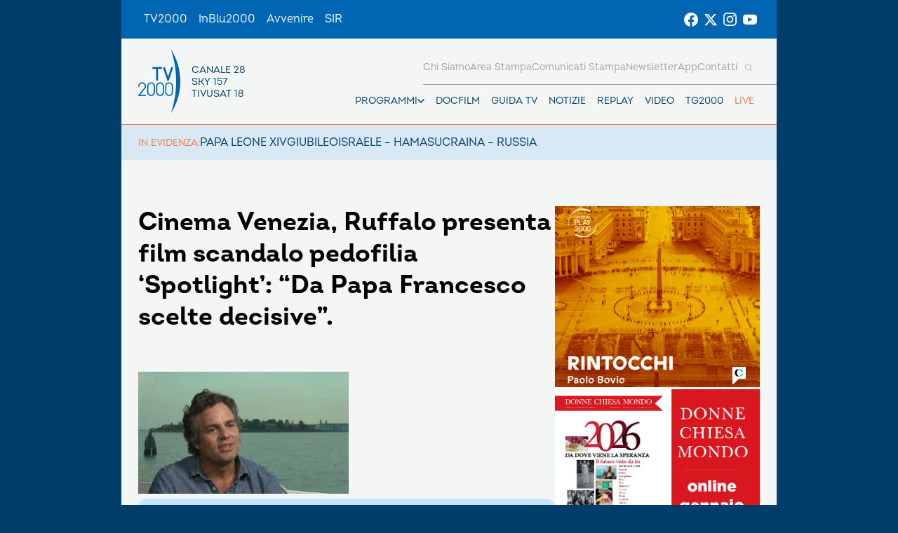

--- FILE ---
content_type: application/javascript; charset=utf-8
request_url: https://cs.iubenda.com/cookie-solution/confs/js/71366469.js
body_size: -247
content:
_iub.csRC = { consApiKey: 'wuSOymiT53xuIUMKJexkGzheaGBxdr2L', showBranding: false, publicId: '2d89114a-8e51-4967-b6f0-78f810cf0658', floatingGroup: false };
_iub.csEnabled = true;
_iub.csPurposes = [4,1];
_iub.cpUpd = 1765982209;
_iub.csT = 2.0;
_iub.googleConsentModeV2 = true;
_iub.totalNumberOfProviders = 3;
